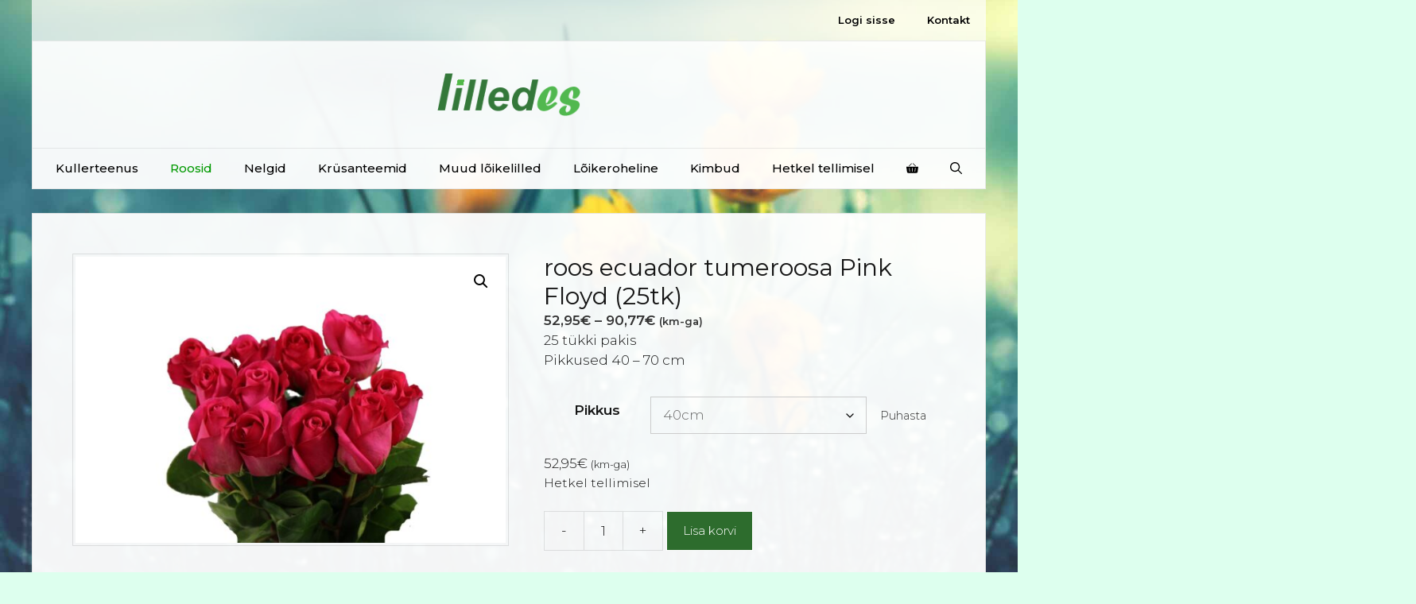

--- FILE ---
content_type: text/css
request_url: https://lilledes.ee/wp-content/plugins/gp-premium/woocommerce/functions/css/woocommerce-mobile.min.css?ver=2.3.2
body_size: 868
content:
.woocommerce-product-gallery{margin-right:0}.woocommerce .woocommerce-ordering,.woocommerce-page .woocommerce-ordering{float:none}.woocommerce .woocommerce-ordering select{max-width:100%}.wc-related-upsell-mobile-columns-1 .related ul.products,.wc-related-upsell-mobile-columns-1 .up-sells ul.products,.woocommerce #wc-column-container.wc-mobile-columns-1 .products{-ms-grid-columns:1fr;grid-template-columns:repeat(1,minmax(0,1fr))}.wc-related-upsell-mobile-columns-2 .related ul.products,.wc-related-upsell-mobile-columns-2 .up-sells ul.products,.woocommerce #wc-column-container.wc-mobile-columns-2 .products{-ms-grid-columns:1fr 1fr;grid-template-columns:repeat(2,minmax(0,1fr))}.wc-related-upsell-mobile-columns-3 .related ul.products,.wc-related-upsell-mobile-columns-3 .up-sells ul.products,.woocommerce #wc-column-container.wc-mobile-columns-3 .products{-ms-grid-columns:1fr 1fr 1fr;grid-template-columns:repeat(3,minmax(0,1fr))}.woocommerce ul.products li.product a img{width:auto;margin-left:auto;margin-right:auto}.woocommerce div.product .woocommerce-tabs .panel,.woocommerce div.product .woocommerce-tabs ul.tabs{float:none;width:100%}.woocommerce div.product .woocommerce-tabs .panel{margin-top:20px}.wc-tabs .active a:after{transform:rotate(90deg);padding-right:3px}.woocommerce .col2-set,.woocommerce-page .col2-set{width:100%;float:none;margin-right:0}#customer_details+#wc_checkout_add_ons,#order_review,#order_review_heading{width:100%;float:none;margin-right:0}.woocommerce ul.products li.product.woocommerce-image-align-left .wc-product-image,.woocommerce ul.products li.product.woocommerce-image-align-right .wc-product-image{float:none;margin:0}.woocommerce ul.products li.product.woocommerce-image-align-left a .wc-product-image img,.woocommerce ul.products li.product.woocommerce-image-align-right a .wc-product-image img{width:100%}.woocommerce .related ul.products li.product,.woocommerce .up-sells ul.products li.product,.woocommerce-page .related ul.products li.product,.woocommerce-page .up-sells ul.products li.product,.woocommerce-page[class*=columns-] .related ul.products li.product,.woocommerce-page[class*=columns-] .up-sells ul.products li.product,.woocommerce[class*=columns-] .related ul.products li.product,.woocommerce[class*=columns-] .up-sells ul.products li.product{width:100%;margin-left:0;margin-right:0}.woocommerce form .woocommerce-billing-fields__field-wrapper .form-row-first,.woocommerce form .woocommerce-billing-fields__field-wrapper .form-row-last,.woocommerce-page form .woocommerce-billing-fields__field-wrapper .form-row-first,.woocommerce-page form .woocommerce-billing-fields__field-wrapper .form-row-last{float:none;width:100%}.woocommerce-account .woocommerce-MyAccount-navigation{width:100%}.woocommerce-MyAccount-navigation li.is-active a:after{content:"\e901"}#wc-mini-cart{display:none}.do-quantity-buttons div.quantity{justify-content:flex-end}.woocommerce div.product .woocommerce-tabs ul.tabs{flex-direction:column}.woocommerce div.product .woocommerce-tabs ul.tabs li{border-left-width:1px}.woocommerce div.product .woocommerce-tabs ul.tabs li:last-child{border-bottom-color:rgba(0,0,0,.08);border-bottom-width:1px}.woocommerce .coupon .button{font-size:14px;padding:10px}.woocommerce .woocommerce-ordering{margin-bottom:0}.add-to-cart-panel{bottom:0;top:auto;transform:translateY(0)!important}.add-to-cart-panel .continue-shopping:not(.has-svg-icon):before{content:"\f00d";font-family:'GP Premium';line-height:1em;width:1.28571429em;text-align:center;display:inline-block;padding:10px}#wc-sticky-cart-panel .quantity,.add-to-cart-panel .continue-shopping-link{display:none}.add-to-cart-panel .continue-shopping{order:5;margin-left:auto;margin-right:0;position:absolute;top:-20px;left:10px;height:50px;width:50px;text-align:center;border-radius:50%;line-height:50px;cursor:pointer}.add-to-cart-panel .continue-shopping .gp-icon{display:block}.add-to-cart-panel .cart,.add-to-cart-panel .product-image{flex-shrink:0}.add-to-cart-panel .product-title{padding-right:20px;margin-left:10px}.add-to-cart-panel .cart-info{margin-right:auto}.add-to-cart-panel .product-price{font-size:13px}.add-to-cart-panel:not(.item-added):not(.show-sticky-add-to-cart){pointer-events:none}